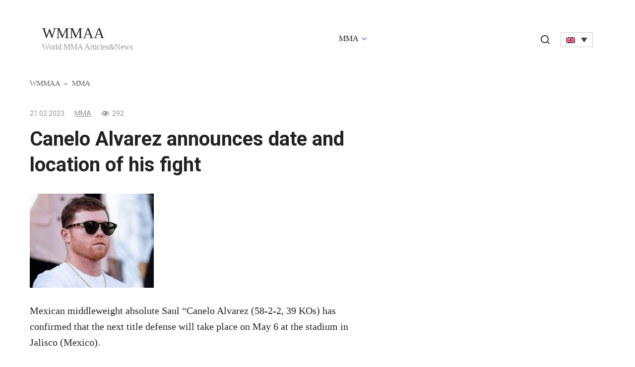

--- FILE ---
content_type: text/html; charset=UTF-8
request_url: https://wmmaa.org/canelo-alvarez-announces-date-and-location-of-his-fight/
body_size: 9949
content:
<!doctype html>
<html lang="en-US" prefix="og: https://ogp.me/ns#">
<head>
	<meta charset="UTF-8">
	<meta name="viewport" content="width=device-width, initial-scale=1">
	<link rel="alternate" hreflang="en" href="https://wmmaa.org/canelo-alvarez-announces-date-and-location-of-his-fight/" />
<link rel="alternate" hreflang="pl" href="https://wmmaa.org/pl/canelo-alvarez-oglasza-date-i-miejsce-swojej-walki/" />
<link rel="alternate" hreflang="da" href="https://wmmaa.org/da/canelo-alvarez-annoncerer-dato-og-sted-for-sin-kamp/" />
<link rel="alternate" hreflang="ja" href="https://wmmaa.org/ja/%e3%82%ab%e3%83%8d%e3%83%ad%e3%83%bb%e3%82%a2%e3%83%ab%e3%83%90%e3%83%ac%e3%82%b9%e3%81%8c%e8%a9%a6%e5%90%88%e3%81%ae%e6%97%a5%e4%bb%98%e3%81%a8%e5%a0%b4%e6%89%80%e3%82%92%e7%99%ba%e8%a1%a8/" />
<link rel="alternate" hreflang="no" href="https://wmmaa.org/no/canelo-alvarez-kunngjor-dato-og-sted-for-kampen-hans/" />
<link rel="alternate" hreflang="pt-pt" href="https://wmmaa.org/pt-pt/canelo-alvarez-anuncia-data-e-local-de-sua-luta/" />
<link rel="alternate" hreflang="es" href="https://wmmaa.org/es/canelo-alvarez-anuncia-fecha-y-lugar-de-su-pelea/" />
<link rel="alternate" hreflang="sv" href="https://wmmaa.org/sv/canelo-alvarez-tillkannager-datum-och-plats-for-sin-kamp/" />
<link rel="alternate" hreflang="de" href="https://wmmaa.org/de/canelo-alvarez-gibt-datum-und-ort-seines-kampfes-bekannt/" />
<link rel="alternate" hreflang="x-default" href="https://wmmaa.org/canelo-alvarez-announces-date-and-location-of-his-fight/" />

<!-- Search Engine Optimization by Rank Math - https://rankmath.com/ -->
<title>Canelo Alvarez announces date and location of his fight - WMMAA</title>
<meta name="description" content="Mexican middleweight absolute Saul &quot;Canelo Alvarez (58-2-2, 39 KOs) has confirmed that the next title defense will take place on May 6 at the stadium in"/>
<meta name="robots" content="follow, index, max-snippet:-1, max-video-preview:-1, max-image-preview:large"/>
<link rel="canonical" href="https://wmmaa.org/canelo-alvarez-announces-date-and-location-of-his-fight/" />
<meta property="og:locale" content="en_US" />
<meta property="og:type" content="article" />
<meta property="og:title" content="Canelo Alvarez announces date and location of his fight - WMMAA" />
<meta property="og:description" content="Mexican middleweight absolute Saul &quot;Canelo Alvarez (58-2-2, 39 KOs) has confirmed that the next title defense will take place on May 6 at the stadium in" />
<meta property="og:url" content="https://wmmaa.org/canelo-alvarez-announces-date-and-location-of-his-fight/" />
<meta property="og:site_name" content="WMMAA" />
<meta property="article:section" content="MMA" />
<meta property="og:image" content="https://wmmaa.org/wp-content/uploads/2023/02/622e413f72e4d08c8c322b5058d07d30.jpg" />
<meta property="og:image:secure_url" content="https://wmmaa.org/wp-content/uploads/2023/02/622e413f72e4d08c8c322b5058d07d30.jpg" />
<meta property="og:image:alt" content="Canelo Alvarez announces date and location of his fight" />
<meta property="article:published_time" content="2023-02-21T01:53:54+02:00" />
<meta name="twitter:card" content="summary_large_image" />
<meta name="twitter:title" content="Canelo Alvarez announces date and location of his fight - WMMAA" />
<meta name="twitter:description" content="Mexican middleweight absolute Saul &quot;Canelo Alvarez (58-2-2, 39 KOs) has confirmed that the next title defense will take place on May 6 at the stadium in" />
<meta name="twitter:image" content="https://wmmaa.org/wp-content/uploads/2023/02/622e413f72e4d08c8c322b5058d07d30.jpg" />
<meta name="twitter:label1" content="Written by" />
<meta name="twitter:data1" content="WMMAA" />
<meta name="twitter:label2" content="Time to read" />
<meta name="twitter:data2" content="Less than a minute" />
<script type="application/ld+json" class="rank-math-schema">{"@context":"https://schema.org","@graph":[{"@type":"Organization","@id":"https://wmmaa.org/#organization","name":"WMMAA"},{"@type":"WebSite","@id":"https://wmmaa.org/#website","url":"https://wmmaa.org","name":"WMMAA","publisher":{"@id":"https://wmmaa.org/#organization"},"inLanguage":"en-US"},{"@type":"ImageObject","@id":"https://wmmaa.org/wp-content/uploads/2023/02/Canelo-Alvarez-announces-date-and-location-of-his-fight..jpg","url":"https://wmmaa.org/wp-content/uploads/2023/02/Canelo-Alvarez-announces-date-and-location-of-his-fight..jpg","width":"250","height":"190","caption":"canelo-alvarez-announces-date-and-location-of-his-fight-jpg","inLanguage":"en-US"},{"@type":"BreadcrumbList","@id":"https://wmmaa.org/canelo-alvarez-announces-date-and-location-of-his-fight/#breadcrumb","itemListElement":[{"@type":"ListItem","position":"1","item":{"@id":"https://wmmaa.org","name":"WMMAA"}},{"@type":"ListItem","position":"2","item":{"@id":"https://wmmaa.org/category/mma/","name":"MMA"}},{"@type":"ListItem","position":"3","item":{"@id":"https://wmmaa.org/canelo-alvarez-announces-date-and-location-of-his-fight/","name":"Canelo Alvarez announces date and location of his fight"}}]},{"@type":"WebPage","@id":"https://wmmaa.org/canelo-alvarez-announces-date-and-location-of-his-fight/#webpage","url":"https://wmmaa.org/canelo-alvarez-announces-date-and-location-of-his-fight/","name":"Canelo Alvarez announces date and location of his fight - WMMAA","datePublished":"2023-02-21T01:53:54+02:00","dateModified":"2023-02-21T01:53:54+02:00","isPartOf":{"@id":"https://wmmaa.org/#website"},"primaryImageOfPage":{"@id":"https://wmmaa.org/wp-content/uploads/2023/02/Canelo-Alvarez-announces-date-and-location-of-his-fight..jpg"},"inLanguage":"en-US","breadcrumb":{"@id":"https://wmmaa.org/canelo-alvarez-announces-date-and-location-of-his-fight/#breadcrumb"}},{"@type":"Person","@id":"https://wmmaa.org/author/wmmaa/","name":"WMMAA","url":"https://wmmaa.org/author/wmmaa/","image":{"@type":"ImageObject","@id":"https://secure.gravatar.com/avatar/762b3ad3856eafc04eb65ba928a3e6ab?s=96&amp;d=mm&amp;r=g","url":"https://secure.gravatar.com/avatar/762b3ad3856eafc04eb65ba928a3e6ab?s=96&amp;d=mm&amp;r=g","caption":"WMMAA","inLanguage":"en-US"},"worksFor":{"@id":"https://wmmaa.org/#organization"}},{"@type":"NewsArticle","headline":"Canelo Alvarez announces date and location of his fight - WMMAA","datePublished":"2023-02-21T01:53:54+02:00","dateModified":"2023-02-21T01:53:54+02:00","articleSection":"MMA","author":{"@id":"https://wmmaa.org/author/wmmaa/","name":"WMMAA"},"publisher":{"@id":"https://wmmaa.org/#organization"},"description":"Mexican middleweight absolute Saul &quot;Canelo Alvarez (58-2-2, 39 KOs) has confirmed that the next title defense will take place on May 6 at the stadium in","name":"Canelo Alvarez announces date and location of his fight - WMMAA","@id":"https://wmmaa.org/canelo-alvarez-announces-date-and-location-of-his-fight/#richSnippet","isPartOf":{"@id":"https://wmmaa.org/canelo-alvarez-announces-date-and-location-of-his-fight/#webpage"},"image":{"@id":"https://wmmaa.org/wp-content/uploads/2023/02/Canelo-Alvarez-announces-date-and-location-of-his-fight..jpg"},"inLanguage":"en-US","mainEntityOfPage":{"@id":"https://wmmaa.org/canelo-alvarez-announces-date-and-location-of-his-fight/#webpage"}}]}</script>
<!-- /Rank Math WordPress SEO plugin -->

<link rel="amphtml" href="https://wmmaa.org/canelo-alvarez-announces-date-and-location-of-his-fight/amp/" /><meta name="generator" content="AMP for WP 1.0.95"/><link rel='dns-prefetch' href='//fonts.googleapis.com' />
<link rel='stylesheet' id='wp-block-library-css' href='https://wmmaa.org/wp-includes/css/dist/block-library/style.min.css?ver=6.5.7'  media='all' />
<style id='classic-theme-styles-inline-css' type='text/css'>
/*! This file is auto-generated */
.wp-block-button__link{color:#fff;background-color:#32373c;border-radius:9999px;box-shadow:none;text-decoration:none;padding:calc(.667em + 2px) calc(1.333em + 2px);font-size:1.125em}.wp-block-file__button{background:#32373c;color:#fff;text-decoration:none}
</style>
<style id='global-styles-inline-css' type='text/css'>
body{--wp--preset--color--black: #000000;--wp--preset--color--cyan-bluish-gray: #abb8c3;--wp--preset--color--white: #ffffff;--wp--preset--color--pale-pink: #f78da7;--wp--preset--color--vivid-red: #cf2e2e;--wp--preset--color--luminous-vivid-orange: #ff6900;--wp--preset--color--luminous-vivid-amber: #fcb900;--wp--preset--color--light-green-cyan: #7bdcb5;--wp--preset--color--vivid-green-cyan: #00d084;--wp--preset--color--pale-cyan-blue: #8ed1fc;--wp--preset--color--vivid-cyan-blue: #0693e3;--wp--preset--color--vivid-purple: #9b51e0;--wp--preset--gradient--vivid-cyan-blue-to-vivid-purple: linear-gradient(135deg,rgba(6,147,227,1) 0%,rgb(155,81,224) 100%);--wp--preset--gradient--light-green-cyan-to-vivid-green-cyan: linear-gradient(135deg,rgb(122,220,180) 0%,rgb(0,208,130) 100%);--wp--preset--gradient--luminous-vivid-amber-to-luminous-vivid-orange: linear-gradient(135deg,rgba(252,185,0,1) 0%,rgba(255,105,0,1) 100%);--wp--preset--gradient--luminous-vivid-orange-to-vivid-red: linear-gradient(135deg,rgba(255,105,0,1) 0%,rgb(207,46,46) 100%);--wp--preset--gradient--very-light-gray-to-cyan-bluish-gray: linear-gradient(135deg,rgb(238,238,238) 0%,rgb(169,184,195) 100%);--wp--preset--gradient--cool-to-warm-spectrum: linear-gradient(135deg,rgb(74,234,220) 0%,rgb(151,120,209) 20%,rgb(207,42,186) 40%,rgb(238,44,130) 60%,rgb(251,105,98) 80%,rgb(254,248,76) 100%);--wp--preset--gradient--blush-light-purple: linear-gradient(135deg,rgb(255,206,236) 0%,rgb(152,150,240) 100%);--wp--preset--gradient--blush-bordeaux: linear-gradient(135deg,rgb(254,205,165) 0%,rgb(254,45,45) 50%,rgb(107,0,62) 100%);--wp--preset--gradient--luminous-dusk: linear-gradient(135deg,rgb(255,203,112) 0%,rgb(199,81,192) 50%,rgb(65,88,208) 100%);--wp--preset--gradient--pale-ocean: linear-gradient(135deg,rgb(255,245,203) 0%,rgb(182,227,212) 50%,rgb(51,167,181) 100%);--wp--preset--gradient--electric-grass: linear-gradient(135deg,rgb(202,248,128) 0%,rgb(113,206,126) 100%);--wp--preset--gradient--midnight: linear-gradient(135deg,rgb(2,3,129) 0%,rgb(40,116,252) 100%);--wp--preset--font-size--small: 13px;--wp--preset--font-size--medium: 20px;--wp--preset--font-size--large: 36px;--wp--preset--font-size--x-large: 42px;--wp--preset--spacing--20: 0.44rem;--wp--preset--spacing--30: 0.67rem;--wp--preset--spacing--40: 1rem;--wp--preset--spacing--50: 1.5rem;--wp--preset--spacing--60: 2.25rem;--wp--preset--spacing--70: 3.38rem;--wp--preset--spacing--80: 5.06rem;--wp--preset--shadow--natural: 6px 6px 9px rgba(0, 0, 0, 0.2);--wp--preset--shadow--deep: 12px 12px 50px rgba(0, 0, 0, 0.4);--wp--preset--shadow--sharp: 6px 6px 0px rgba(0, 0, 0, 0.2);--wp--preset--shadow--outlined: 6px 6px 0px -3px rgba(255, 255, 255, 1), 6px 6px rgba(0, 0, 0, 1);--wp--preset--shadow--crisp: 6px 6px 0px rgba(0, 0, 0, 1);}:where(.is-layout-flex){gap: 0.5em;}:where(.is-layout-grid){gap: 0.5em;}body .is-layout-flex{display: flex;}body .is-layout-flex{flex-wrap: wrap;align-items: center;}body .is-layout-flex > *{margin: 0;}body .is-layout-grid{display: grid;}body .is-layout-grid > *{margin: 0;}:where(.wp-block-columns.is-layout-flex){gap: 2em;}:where(.wp-block-columns.is-layout-grid){gap: 2em;}:where(.wp-block-post-template.is-layout-flex){gap: 1.25em;}:where(.wp-block-post-template.is-layout-grid){gap: 1.25em;}.has-black-color{color: var(--wp--preset--color--black) !important;}.has-cyan-bluish-gray-color{color: var(--wp--preset--color--cyan-bluish-gray) !important;}.has-white-color{color: var(--wp--preset--color--white) !important;}.has-pale-pink-color{color: var(--wp--preset--color--pale-pink) !important;}.has-vivid-red-color{color: var(--wp--preset--color--vivid-red) !important;}.has-luminous-vivid-orange-color{color: var(--wp--preset--color--luminous-vivid-orange) !important;}.has-luminous-vivid-amber-color{color: var(--wp--preset--color--luminous-vivid-amber) !important;}.has-light-green-cyan-color{color: var(--wp--preset--color--light-green-cyan) !important;}.has-vivid-green-cyan-color{color: var(--wp--preset--color--vivid-green-cyan) !important;}.has-pale-cyan-blue-color{color: var(--wp--preset--color--pale-cyan-blue) !important;}.has-vivid-cyan-blue-color{color: var(--wp--preset--color--vivid-cyan-blue) !important;}.has-vivid-purple-color{color: var(--wp--preset--color--vivid-purple) !important;}.has-black-background-color{background-color: var(--wp--preset--color--black) !important;}.has-cyan-bluish-gray-background-color{background-color: var(--wp--preset--color--cyan-bluish-gray) !important;}.has-white-background-color{background-color: var(--wp--preset--color--white) !important;}.has-pale-pink-background-color{background-color: var(--wp--preset--color--pale-pink) !important;}.has-vivid-red-background-color{background-color: var(--wp--preset--color--vivid-red) !important;}.has-luminous-vivid-orange-background-color{background-color: var(--wp--preset--color--luminous-vivid-orange) !important;}.has-luminous-vivid-amber-background-color{background-color: var(--wp--preset--color--luminous-vivid-amber) !important;}.has-light-green-cyan-background-color{background-color: var(--wp--preset--color--light-green-cyan) !important;}.has-vivid-green-cyan-background-color{background-color: var(--wp--preset--color--vivid-green-cyan) !important;}.has-pale-cyan-blue-background-color{background-color: var(--wp--preset--color--pale-cyan-blue) !important;}.has-vivid-cyan-blue-background-color{background-color: var(--wp--preset--color--vivid-cyan-blue) !important;}.has-vivid-purple-background-color{background-color: var(--wp--preset--color--vivid-purple) !important;}.has-black-border-color{border-color: var(--wp--preset--color--black) !important;}.has-cyan-bluish-gray-border-color{border-color: var(--wp--preset--color--cyan-bluish-gray) !important;}.has-white-border-color{border-color: var(--wp--preset--color--white) !important;}.has-pale-pink-border-color{border-color: var(--wp--preset--color--pale-pink) !important;}.has-vivid-red-border-color{border-color: var(--wp--preset--color--vivid-red) !important;}.has-luminous-vivid-orange-border-color{border-color: var(--wp--preset--color--luminous-vivid-orange) !important;}.has-luminous-vivid-amber-border-color{border-color: var(--wp--preset--color--luminous-vivid-amber) !important;}.has-light-green-cyan-border-color{border-color: var(--wp--preset--color--light-green-cyan) !important;}.has-vivid-green-cyan-border-color{border-color: var(--wp--preset--color--vivid-green-cyan) !important;}.has-pale-cyan-blue-border-color{border-color: var(--wp--preset--color--pale-cyan-blue) !important;}.has-vivid-cyan-blue-border-color{border-color: var(--wp--preset--color--vivid-cyan-blue) !important;}.has-vivid-purple-border-color{border-color: var(--wp--preset--color--vivid-purple) !important;}.has-vivid-cyan-blue-to-vivid-purple-gradient-background{background: var(--wp--preset--gradient--vivid-cyan-blue-to-vivid-purple) !important;}.has-light-green-cyan-to-vivid-green-cyan-gradient-background{background: var(--wp--preset--gradient--light-green-cyan-to-vivid-green-cyan) !important;}.has-luminous-vivid-amber-to-luminous-vivid-orange-gradient-background{background: var(--wp--preset--gradient--luminous-vivid-amber-to-luminous-vivid-orange) !important;}.has-luminous-vivid-orange-to-vivid-red-gradient-background{background: var(--wp--preset--gradient--luminous-vivid-orange-to-vivid-red) !important;}.has-very-light-gray-to-cyan-bluish-gray-gradient-background{background: var(--wp--preset--gradient--very-light-gray-to-cyan-bluish-gray) !important;}.has-cool-to-warm-spectrum-gradient-background{background: var(--wp--preset--gradient--cool-to-warm-spectrum) !important;}.has-blush-light-purple-gradient-background{background: var(--wp--preset--gradient--blush-light-purple) !important;}.has-blush-bordeaux-gradient-background{background: var(--wp--preset--gradient--blush-bordeaux) !important;}.has-luminous-dusk-gradient-background{background: var(--wp--preset--gradient--luminous-dusk) !important;}.has-pale-ocean-gradient-background{background: var(--wp--preset--gradient--pale-ocean) !important;}.has-electric-grass-gradient-background{background: var(--wp--preset--gradient--electric-grass) !important;}.has-midnight-gradient-background{background: var(--wp--preset--gradient--midnight) !important;}.has-small-font-size{font-size: var(--wp--preset--font-size--small) !important;}.has-medium-font-size{font-size: var(--wp--preset--font-size--medium) !important;}.has-large-font-size{font-size: var(--wp--preset--font-size--large) !important;}.has-x-large-font-size{font-size: var(--wp--preset--font-size--x-large) !important;}
.wp-block-navigation a:where(:not(.wp-element-button)){color: inherit;}
:where(.wp-block-post-template.is-layout-flex){gap: 1.25em;}:where(.wp-block-post-template.is-layout-grid){gap: 1.25em;}
:where(.wp-block-columns.is-layout-flex){gap: 2em;}:where(.wp-block-columns.is-layout-grid){gap: 2em;}
.wp-block-pullquote{font-size: 1.5em;line-height: 1.6;}
</style>
<link rel='stylesheet' id='wpml-blocks-css' href='https://wmmaa.org/wp-content/plugins/sitepress-multilingual-cms/dist/css/blocks/styles.css?ver=4.6.9'  media='all' />
<link rel='stylesheet' id='wp_automatic_gallery_style-css' href='https://wmmaa.org/wp-content/plugins/wp-automatic/css/wp-automatic.css?ver=1.0.0'  media='all' />
<link rel='stylesheet' id='wpml-legacy-dropdown-click-0-css' href='https://wmmaa.org/wp-content/plugins/sitepress-multilingual-cms/templates/language-switchers/legacy-dropdown-click/style.min.css?ver=1'  media='all' />
<link rel='stylesheet' id='google-fonts-css' href='https://fonts.googleapis.com/css?family=Roboto%3A400%2C400i%2C700&#038;subset=cyrillic&#038;display=swap&#038;ver=6.5.7'  media='all' />
<link rel='stylesheet' id='journalx-style-css' href='https://wmmaa.org/wp-content/themes/journalx/assets/css/style.min.css?ver=2.0.2'  media='all' />
<script type="text/javascript" id="wpml-cookie-js-extra">
/* <![CDATA[ */
var wpml_cookies = {"wp-wpml_current_language":{"value":"en","expires":1,"path":"\/"}};
var wpml_cookies = {"wp-wpml_current_language":{"value":"en","expires":1,"path":"\/"}};
/* ]]> */
</script>
<script type="text/javascript" src="https://wmmaa.org/wp-content/plugins/sitepress-multilingual-cms/res/js/cookies/language-cookie.js?ver=4.6.9" id="wpml-cookie-js" defer="defer" data-wp-strategy="defer"></script>
<script type="text/javascript" src="https://wmmaa.org/wp-includes/js/jquery/jquery.min.js?ver=3.7.1" id="jquery-core-js"></script>
<script type="text/javascript" src="https://wmmaa.org/wp-includes/js/jquery/jquery-migrate.min.js?ver=3.4.1" id="jquery-migrate-js"></script>
<script type="text/javascript" src="https://wmmaa.org/wp-content/plugins/wp-automatic/js/main-front.js?ver=6.5.7" id="wp_automatic_gallery-js"></script>
<script type="text/javascript" src="https://wmmaa.org/wp-content/plugins/sitepress-multilingual-cms/templates/language-switchers/legacy-dropdown-click/script.min.js?ver=1" id="wpml-legacy-dropdown-click-0-js"></script>
<link rel="https://api.w.org/" href="https://wmmaa.org/wp-json/" /><link rel="alternate" type="application/json" href="https://wmmaa.org/wp-json/wp/v2/posts/363095" /><link rel="EditURI" type="application/rsd+xml" title="RSD" href="https://wmmaa.org/xmlrpc.php?rsd" />
<meta name="generator" content="WordPress 6.5.7" />
<link rel='shortlink' href='https://wmmaa.org/?p=363095' />
<link rel="alternate" type="application/json+oembed" href="https://wmmaa.org/wp-json/oembed/1.0/embed?url=https%3A%2F%2Fwmmaa.org%2Fcanelo-alvarez-announces-date-and-location-of-his-fight%2F" />
<link rel="alternate" type="text/xml+oembed" href="https://wmmaa.org/wp-json/oembed/1.0/embed?url=https%3A%2F%2Fwmmaa.org%2Fcanelo-alvarez-announces-date-and-location-of-his-fight%2F&#038;format=xml" />
<meta name="generator" content="WPML ver:4.6.9 stt:12,1,3,28,39,41,42,2,51;" />

    <style>@media (min-width: 768px){.site-header{padding-top:10px}}@media (min-width: 768px){.site-header{padding-bottom:10px}}</style>
<link rel="icon" href="https://wmmaa.org/wp-content/uploads/2020/12/cropped-logo-desktop-1-32x32.png" sizes="32x32" />
<link rel="icon" href="https://wmmaa.org/wp-content/uploads/2020/12/cropped-logo-desktop-1-192x192.png" sizes="192x192" />
<link rel="apple-touch-icon" href="https://wmmaa.org/wp-content/uploads/2020/12/cropped-logo-desktop-1-180x180.png" />
<meta name="msapplication-TileImage" content="https://wmmaa.org/wp-content/uploads/2020/12/cropped-logo-desktop-1-270x270.png" />
		<style type="text/css" id="wp-custom-css">
			.header-search .wpml-ls-legacy-dropdown-click {
	width: auto;
	display: inline-block;
}

.header-search {
	position: static;
	text-align: center;
}
.header-search .search-icon {
	margin-right: 15px;
	display: inline-block;
}
.header-search .search-icon:before {
	position:relative;
	top:3px;
}

.js-search-screen.open form+div {
	display:none;
}

@media (max-width:991px) {
 .header-search {
  margin-top:15px;
 }
}

.l-container:before,
.l-container:after {
	content: "";
	display: block;
	font-size: 0;
	line-height: 0;
}
.l-container:after {
	clear: both;
}
[class^="l-grid"] {
	float: left;
	width: 100%;
}
.l-grid_2 {
	width: 50%;
}

#feat-img-reg {
	display:none;
}

@media (max-width: 768px) {
	.l-grid_2 {
		float: none;
		clear: both;
		width: 100%;
	}
	
	.l-container .l-grid_2:first-child {
		margin-bottom: 15px;
	}
}

.widget.widget_search {
	margin-bottom: 0.5rem !important;
}
.widget_search .widget-header {
	display:none;
}		</style>
		    <meta name="google-site-verification" content="lNXNsbXkQ5IrCFFLdSph1lJ8gzoQwvPpAWeILTyByVI" />
<script async src="https://securepubads.g.doubleclick.net/tag/js/gpt.js"></script>
<script>
  window.googletag = window.googletag || {cmd: []};
  googletag.cmd.push(function() {    googletag.pubads().enableSingleRequest();
    googletag.enableServices();
  });
</script></head>

<body class="post-template-default single single-post postid-363095 single-format-standard ">



<div id="page" class="site">
	<a class="skip-link screen-reader-text" href="#content">Skip to content</a>

    

<header id="masthead" class="site-header" itemscope itemtype="http://schema.org/WPHeader">
    <div class="site-header-inner fixed">

        <div class="humburger js-humburger"><span></span><span></span><span></span></div>

        
<div class="site-branding">

    <div class="site-branding__body"><div class="site-title"><a href="https://wmmaa.org/">WMMAA</a></div><p class="site-description">World MMA Articles&amp;News</p></div>
</div><!-- .site-branding -->

        
        
                    <nav id="site-navigation" class="main-navigation">
                <div class="menu-header-container"><ul id="primary-menu" class="menu"><li id="menu-item-373869" class="menu-item menu-item-type-taxonomy menu-item-object-category current-post-ancestor current-menu-parent current-post-parent menu-item-has-children menu-item-373869"><a href="https://wmmaa.org/category/mma/">MMA</a>
<ul class="sub-menu">
	<li id="menu-item-373870" class="menu-item menu-item-type-taxonomy menu-item-object-category menu-item-373870"><a href="https://wmmaa.org/category/mma/bellator/">Bellator</a></li>
	<li id="menu-item-373871" class="menu-item menu-item-type-taxonomy menu-item-object-category menu-item-373871"><a href="https://wmmaa.org/category/mma/ufc/">UFC</a></li>
</ul>
</li>
</ul></div>            </nav><!-- #site-navigation -->
        
        
                    <div class="header-search">
                <span class="search-icon js-search-icon"></span>
				
<div class="wpml-ls-statics-shortcode_actions wpml-ls wpml-ls-legacy-dropdown-click js-wpml-ls-legacy-dropdown-click" id="lang_sel_click">
	<ul>

		<li class="wpml-ls-slot-shortcode_actions wpml-ls-item wpml-ls-item-en wpml-ls-current-language wpml-ls-first-item wpml-ls-item-legacy-dropdown-click">

			<a href="#" class="js-wpml-ls-item-toggle wpml-ls-item-toggle lang_sel_sel icl-en">
                                                    <img
            class="wpml-ls-flag iclflag"
            src="https://wmmaa.org/wp-content/plugins/sitepress-multilingual-cms/res/flags/en.png"
            alt="English"
            width=18
            height=12
    /></a>

			<ul class="js-wpml-ls-sub-menu wpml-ls-sub-menu">
				
					<li class="icl-pl wpml-ls-slot-shortcode_actions wpml-ls-item wpml-ls-item-pl">
						<a href="https://wmmaa.org/pl/canelo-alvarez-oglasza-date-i-miejsce-swojej-walki/" class="wpml-ls-link">
                                                                <img
            class="wpml-ls-flag iclflag"
            src="https://wmmaa.org/wp-content/plugins/sitepress-multilingual-cms/res/flags/pl.png"
            alt="Polish"
            width=18
            height=12
    /></a>
					</li>

				
					<li class="icl-da wpml-ls-slot-shortcode_actions wpml-ls-item wpml-ls-item-da">
						<a href="https://wmmaa.org/da/canelo-alvarez-annoncerer-dato-og-sted-for-sin-kamp/" class="wpml-ls-link">
                                                                <img
            class="wpml-ls-flag iclflag"
            src="https://wmmaa.org/wp-content/plugins/sitepress-multilingual-cms/res/flags/da.png"
            alt="Danish"
            width=18
            height=12
    /></a>
					</li>

				
					<li class="icl-ja wpml-ls-slot-shortcode_actions wpml-ls-item wpml-ls-item-ja">
						<a href="https://wmmaa.org/ja/%e3%82%ab%e3%83%8d%e3%83%ad%e3%83%bb%e3%82%a2%e3%83%ab%e3%83%90%e3%83%ac%e3%82%b9%e3%81%8c%e8%a9%a6%e5%90%88%e3%81%ae%e6%97%a5%e4%bb%98%e3%81%a8%e5%a0%b4%e6%89%80%e3%82%92%e7%99%ba%e8%a1%a8/" class="wpml-ls-link">
                                                                <img
            class="wpml-ls-flag iclflag"
            src="https://wmmaa.org/wp-content/plugins/sitepress-multilingual-cms/res/flags/ja.png"
            alt="Japanese"
            width=18
            height=12
    /></a>
					</li>

				
					<li class="icl-no wpml-ls-slot-shortcode_actions wpml-ls-item wpml-ls-item-no">
						<a href="https://wmmaa.org/no/canelo-alvarez-kunngjor-dato-og-sted-for-kampen-hans/" class="wpml-ls-link">
                                                                <img
            class="wpml-ls-flag iclflag"
            src="https://wmmaa.org/wp-content/plugins/sitepress-multilingual-cms/res/flags/no.png"
            alt="Norwegian Bokmål"
            width=18
            height=12
    /></a>
					</li>

				
					<li class="icl-pt-pt wpml-ls-slot-shortcode_actions wpml-ls-item wpml-ls-item-pt-pt">
						<a href="https://wmmaa.org/pt-pt/canelo-alvarez-anuncia-data-e-local-de-sua-luta/" class="wpml-ls-link">
                                                                <img
            class="wpml-ls-flag iclflag"
            src="https://wmmaa.org/wp-content/plugins/sitepress-multilingual-cms/res/flags/pt-pt.png"
            alt="Portuguese (Portugal)"
            width=18
            height=12
    /></a>
					</li>

				
					<li class="icl-es wpml-ls-slot-shortcode_actions wpml-ls-item wpml-ls-item-es">
						<a href="https://wmmaa.org/es/canelo-alvarez-anuncia-fecha-y-lugar-de-su-pelea/" class="wpml-ls-link">
                                                                <img
            class="wpml-ls-flag iclflag"
            src="https://wmmaa.org/wp-content/plugins/sitepress-multilingual-cms/res/flags/es.png"
            alt="Spanish"
            width=18
            height=12
    /></a>
					</li>

				
					<li class="icl-sv wpml-ls-slot-shortcode_actions wpml-ls-item wpml-ls-item-sv">
						<a href="https://wmmaa.org/sv/canelo-alvarez-tillkannager-datum-och-plats-for-sin-kamp/" class="wpml-ls-link">
                                                                <img
            class="wpml-ls-flag iclflag"
            src="https://wmmaa.org/wp-content/plugins/sitepress-multilingual-cms/res/flags/sv.png"
            alt="Swedish"
            width=18
            height=12
    /></a>
					</li>

				
					<li class="icl-de wpml-ls-slot-shortcode_actions wpml-ls-item wpml-ls-item-de wpml-ls-last-item">
						<a href="https://wmmaa.org/de/canelo-alvarez-gibt-datum-und-ort-seines-kampfes-bekannt/" class="wpml-ls-link">
                                                                <img
            class="wpml-ls-flag iclflag"
            src="https://wmmaa.org/wp-content/plugins/sitepress-multilingual-cms/res/flags/de.png"
            alt="German"
            width=18
            height=12
    /></a>
					</li>

							</ul>

		</li>

	</ul>
</div>
            </div>
        
    </div>
</header><!-- #masthead -->


    <div class="mobile-menu-placeholder js-mobile-menu-placeholder"></div>

    <div class="search-screen js-search-screen">
        
<form role="search" method="get" class="search-form" action="https://wmmaa.org/">
    <label>
        <span class="screen-reader-text">Search for:</span>
        <input type="search" class="search-field" placeholder="Search …" value="" name="s">
    </label>
    <button type="submit" class="search-submit"></button>
</form>		
    </div>
	
    
    
	<div id="content" class="site-content">

	<div id="primary" class="content-area" itemscope itemtype="http://schema.org/Article">
		<main id="main" class="site-main">

            <div class="breadcrumb" itemscope itemtype="http://schema.org/BreadcrumbList"><span class="breadcrumb-item" itemprop="itemListElement" itemscope itemtype="http://schema.org/ListItem"><a href="https://wmmaa.org/" itemprop="item"><span itemprop="name">WMMAA</span></a><meta itemprop="position" content="0"></span> <span class="breadcrumb-separator">»</span> <span class="breadcrumb-item" itemprop="itemListElement" itemscope itemtype="http://schema.org/ListItem"><a href="https://wmmaa.org/category/mma/" itemprop="item"><span itemprop="name">MMA</span></a><meta itemprop="position" content="1"></span></div>
            
<article id="post-363095" data-post-id="363095" class="article-wrap js-post-container post-363095 post type-post status-publish format-standard has-post-thumbnail  category-mma">

    
	<header class="entry-header">
		
                    <div class="entry-meta">
                <span class="entry-date"><time itemprop="datePublished" datetime="2023-02-21">21.02.2023</time></span><span class="entry-category"><a href="https://wmmaa.org/category/mma/" itemprop="articleSection">MMA</a></span><span class="meta-views"><span class="js-views-count" data-post_id="363095">292</span></span>            </div><!-- .entry-meta -->
        
                                <h1 class="entry-title" itemprop="headline">Canelo Alvarez announces date and location of his fight</h1>
                    	</header><!-- .entry-header -->

    
        <div class="post-thumbnail">
        <img width="250" height="190" src="https://wmmaa.org/wp-content/uploads/2023/02/Canelo-Alvarez-announces-date-and-location-of-his-fight..jpg" class="attachment- size- wp-post-image" alt="canelo-alvarez-announces-date-and-location-of-his-fight-jpg" itemprop="image" decoding="async" />    </div><!-- .post-thumbnail -->
    
    
	<div class="entry-content" itemprop="articleBody">
		<div class="b-r b-r--before_content"><div id="wmmaa_post_cont_top_363095" class="top15 bottom15">
	<script>
		googletag.cmd.push(function() { 
			googletag.defineSlot('/146704994/wmmaa_post_cont_top', [[300, 250], [468, 60], [728, 90]], 'wmmaa_post_cont_top_363095').addService(googletag.pubads());
			googletag.display('wmmaa_post_cont_top_363095'); 
		});
	</script>
</div></div><p></p>
<div  itemprop="articleBody">
<p>Mexican middleweight absolute Saul &#8220;Canelo Alvarez (58-2-2, 39 KOs) has confirmed that the next title defense will take place on May 6 at the stadium in Jalisco (Mexico).</p>
<p>“Celebrating 200 years of Jalisco&#8217;s freedom and sovereignty, I return to fight on my soil.  I will defend all my titles in May.  More information will be available soon,” he wrote on social media.</p>
<p>Although the young professional boxing veteran did not name his opponent, it will most likely be British John Ryder (32-5, 18 KOs).  The Briton is naturally determined to shock the world.</p><div class="b-r b-r--middle_content"><!-- /146704994/wmmaa_post_cont_top -->
<div id='div-gpt-ad-1643794807987-0-363095'>
  <script>
    googletag.cmd.push(function() { 
googletag.defineSlot('/146704994/wmmaa_post_cont_top', [[728, 90], [468, 60], [300, 250]], 'div-gpt-ad-1643794807987-0-363095').addService(googletag.pubads());
googletag.display('div-gpt-ad-1643794807987-0-363095'); });
  </script>
</div></div>
<p>Canelo will make his first appearance in his homeland after knocking out another Brit in the 12th round &#8211;<br />
<a rel="nofollow noopener" target="_blank" href="https://boxrec.com/en/box-pro/7495">Ryan Rhodes</a> in June 2011 in Guadalajara.</p>
<p>One can only imagine how many fans would have gathered in Mexico for Saul&#8217;s fight, for example, against David Benavidez (26-0, 23 KOs).  Alvarez his stubbornly din<i>A</i>mit.</p>
<p>Canelo&#8217;s last fight was against 40-year-old Gennady Golovkin.  This was their third meeting, in which the Kazakhstani was already “none” compared to a younger and fresher boxer.</p>
<p>The expert believes that Canelo has lost his passion for boxing, he is on his way to the finals of his career.</p>
<p><b></p><div class="b-r b-r--after_content"><div class="l-container">
	<div class="l-grid_2">
		<div id="wmmaa_post_left_363095">
			<script>
				googletag.cmd.push(function() { 
					googletag.defineSlot('/146704994/wmmaa_post_left', [[300, 250], [336, 280]], 'wmmaa_post_left_363095').addService(googletag.pubads());
					googletag.display('wmmaa_post_left_363095'); 
				});
			</script>
		</div>
	</div>	
	<div class="l-grid_2">
		<div id="wmmaa__post_right_363095">
			<script>
				googletag.cmd.push(function() { 
					googletag.defineSlot('/146704994/wmmaa__post_right', [[300, 250], [336, 280]], 'wmmaa__post_right_363095').addService(googletag.pubads());
					googletag.display('wmmaa__post_right_363095'); 
				});
			</script>
		</div>
	</div>
</div></div>	</div><!-- .entry-content -->

    
    
            <div class="entry-rating">
            <div class="entry-bottom__header">Rating</div>
            <div class="wp-star-rating js-star-rating star-rating--score-0" data-post-id="363095" data-rating-count="" data-rating-sum="" data-rating-value=""><span class="star-rating-item js-star-rating-item" data-score="1"><svg aria-hidden="true" role="img" xmlns="http://www.w3.org/2000/svg" viewBox="0 0 576 512" class="i-ico"><path fill="currentColor" d="M259.3 17.8L194 150.2 47.9 171.5c-26.2 3.8-36.7 36.1-17.7 54.6l105.7 103-25 145.5c-4.5 26.3 23.2 46 46.4 33.7L288 439.6l130.7 68.7c23.2 12.2 50.9-7.4 46.4-33.7l-25-145.5 105.7-103c19-18.5 8.5-50.8-17.7-54.6L382 150.2 316.7 17.8c-11.7-23.6-45.6-23.9-57.4 0z" class="ico-star"></path></svg></span><span class="star-rating-item js-star-rating-item" data-score="2"><svg aria-hidden="true" role="img" xmlns="http://www.w3.org/2000/svg" viewBox="0 0 576 512" class="i-ico"><path fill="currentColor" d="M259.3 17.8L194 150.2 47.9 171.5c-26.2 3.8-36.7 36.1-17.7 54.6l105.7 103-25 145.5c-4.5 26.3 23.2 46 46.4 33.7L288 439.6l130.7 68.7c23.2 12.2 50.9-7.4 46.4-33.7l-25-145.5 105.7-103c19-18.5 8.5-50.8-17.7-54.6L382 150.2 316.7 17.8c-11.7-23.6-45.6-23.9-57.4 0z" class="ico-star"></path></svg></span><span class="star-rating-item js-star-rating-item" data-score="3"><svg aria-hidden="true" role="img" xmlns="http://www.w3.org/2000/svg" viewBox="0 0 576 512" class="i-ico"><path fill="currentColor" d="M259.3 17.8L194 150.2 47.9 171.5c-26.2 3.8-36.7 36.1-17.7 54.6l105.7 103-25 145.5c-4.5 26.3 23.2 46 46.4 33.7L288 439.6l130.7 68.7c23.2 12.2 50.9-7.4 46.4-33.7l-25-145.5 105.7-103c19-18.5 8.5-50.8-17.7-54.6L382 150.2 316.7 17.8c-11.7-23.6-45.6-23.9-57.4 0z" class="ico-star"></path></svg></span><span class="star-rating-item js-star-rating-item" data-score="4"><svg aria-hidden="true" role="img" xmlns="http://www.w3.org/2000/svg" viewBox="0 0 576 512" class="i-ico"><path fill="currentColor" d="M259.3 17.8L194 150.2 47.9 171.5c-26.2 3.8-36.7 36.1-17.7 54.6l105.7 103-25 145.5c-4.5 26.3 23.2 46 46.4 33.7L288 439.6l130.7 68.7c23.2 12.2 50.9-7.4 46.4-33.7l-25-145.5 105.7-103c19-18.5 8.5-50.8-17.7-54.6L382 150.2 316.7 17.8c-11.7-23.6-45.6-23.9-57.4 0z" class="ico-star"></path></svg></span><span class="star-rating-item js-star-rating-item" data-score="5"><svg aria-hidden="true" role="img" xmlns="http://www.w3.org/2000/svg" viewBox="0 0 576 512" class="i-ico"><path fill="currentColor" d="M259.3 17.8L194 150.2 47.9 171.5c-26.2 3.8-36.7 36.1-17.7 54.6l105.7 103-25 145.5c-4.5 26.3 23.2 46 46.4 33.7L288 439.6l130.7 68.7c23.2 12.2 50.9-7.4 46.4-33.7l-25-145.5 105.7-103c19-18.5 8.5-50.8-17.7-54.6L382 150.2 316.7 17.8c-11.7-23.6-45.6-23.9-57.4 0z" class="ico-star"></path></svg></span></div>        </div>
    
    
        <footer class="entry-footer">
        
                                    <span class="entry-footer__share-title">Share: </span>
            
		    <div class="social-buttons"><span class="social-button social-button--facebook" data-social="facebook" data-url="https://wmmaa.org/canelo-alvarez-announces-date-and-location-of-his-fight/" data-title="Canelo Alvarez announces date and location of his fight" data-description="Mexican middleweight absolute Saul &#8220;Canelo Alvarez (58-2-2, 39 KOs) has confirmed that the next title defense will take place on May 6 at the stadium in Jalisco (Mexico). “Celebrating 200 years of Jalisco&#8217;s freedom and sovereignty, I return to fight on my soil. I will defend all my titles in May. More information will be [&hellip;]" data-image="https://wmmaa.org/wp-content/uploads/2023/02/Canelo-Alvarez-announces-date-and-location-of-his-fight.-150x150.jpg"></span><span class="social-button social-button--telegram" data-social="telegram" data-url="https://wmmaa.org/canelo-alvarez-announces-date-and-location-of-his-fight/" data-title="Canelo Alvarez announces date and location of his fight" data-description="Mexican middleweight absolute Saul &#8220;Canelo Alvarez (58-2-2, 39 KOs) has confirmed that the next title defense will take place on May 6 at the stadium in Jalisco (Mexico). “Celebrating 200 years of Jalisco&#8217;s freedom and sovereignty, I return to fight on my soil. I will defend all my titles in May. More information will be [&hellip;]" data-image="https://wmmaa.org/wp-content/uploads/2023/02/Canelo-Alvarez-announces-date-and-location-of-his-fight.-150x150.jpg"></span><span class="social-button social-button--twitter" data-social="twitter" data-url="https://wmmaa.org/canelo-alvarez-announces-date-and-location-of-his-fight/" data-title="Canelo Alvarez announces date and location of his fight" data-description="Mexican middleweight absolute Saul &#8220;Canelo Alvarez (58-2-2, 39 KOs) has confirmed that the next title defense will take place on May 6 at the stadium in Jalisco (Mexico). “Celebrating 200 years of Jalisco&#8217;s freedom and sovereignty, I return to fight on my soil. I will defend all my titles in May. More information will be [&hellip;]" data-image="https://wmmaa.org/wp-content/uploads/2023/02/Canelo-Alvarez-announces-date-and-location-of-his-fight.-150x150.jpg"></span><span class="social-button social-button--whatsapp" data-social="whatsapp" data-url="https://wmmaa.org/canelo-alvarez-announces-date-and-location-of-his-fight/" data-title="Canelo Alvarez announces date and location of his fight" data-description="Mexican middleweight absolute Saul &#8220;Canelo Alvarez (58-2-2, 39 KOs) has confirmed that the next title defense will take place on May 6 at the stadium in Jalisco (Mexico). “Celebrating 200 years of Jalisco&#8217;s freedom and sovereignty, I return to fight on my soil. I will defend all my titles in May. More information will be [&hellip;]" data-image="https://wmmaa.org/wp-content/uploads/2023/02/Canelo-Alvarez-announces-date-and-location-of-his-fight.-150x150.jpg"></span></div>        	</footer><!-- .entry-footer -->
    
    
        
    
                    <div class="related-posts container"><div class="related-posts__header">Related articles</div><div class="related-posts__list">
<article class="post-box ">

    <a href="https://wmmaa.org/alexander-shlemenko-challenged-the-fired-from-bellator-gegard-mousasi/">
        <div class="post-box__thumbnail"><img width="180" height="100" src="https://wmmaa.org/wp-content/uploads/2024/05/Alexander-Shlemenko-challenged-the-fired-from-Bellator-Gegard-Mousasi-180x100.jpg" class="attachment-thumb-small size-thumb-small wp-post-image" alt="" decoding="async" /></div><div class="post-box__meta"><span class="post-box__views">1</span></div><h2 class="post-box__title">Alexander Shlemenko udfordrede den fyrede fra Bellator Gegard Mousasi</h2>    </a>

</article>

<article class="post-box ">

    <a href="https://wmmaa.org/alexander-shlemenko-challenged-the-fired-from-bellator-gegard-mousasi/">
        <div class="post-box__thumbnail"><img width="180" height="100" src="https://wmmaa.org/wp-content/uploads/2024/05/Alexander-Shlemenko-challenged-the-fired-from-Bellator-Gegard-Mousasi-180x100.jpg" class="attachment-thumb-small size-thumb-small wp-post-image" alt="" decoding="async" /></div><div class="post-box__meta"><span class="post-box__views">8.3k.</span></div><h2 class="post-box__title">Alexander Shlemenko desafiou o despedido do Bellator Gegard Mousasi</h2>    </a>

</article>

<article class="post-box ">

    <a href="https://wmmaa.org/alexander-shlemenko-challenged-the-fired-from-bellator-gegard-mousasi/">
        <div class="post-box__thumbnail"><img width="180" height="100" src="https://wmmaa.org/wp-content/uploads/2024/05/Alexander-Shlemenko-challenged-the-fired-from-Bellator-Gegard-Mousasi-180x100.jpg" class="attachment-thumb-small size-thumb-small wp-post-image" alt="" decoding="async" loading="lazy" /></div><div class="post-box__meta"><span class="post-box__views">8.8k.</span></div><h2 class="post-box__title">Alexander Shlemenko challenged the fired from Bellator Gegard Mousasi</h2>    </a>

</article>

<article class="post-box ">

    <a href="https://wmmaa.org/tom-aspinall-called-the-fight-with-curtis-blades-a-deliberate-loss/">
        <div class="post-box__thumbnail"><img width="180" height="100" src="https://wmmaa.org/wp-content/uploads/2024/05/Tom-Aspinall-called-the-fight-with-Curtis-Blades-a-deliberate-180x100.jpg" class="attachment-thumb-small size-thumb-small wp-post-image" alt="" decoding="async" loading="lazy" /></div><div class="post-box__meta"><span class="post-box__views">3</span></div><h2 class="post-box__title">トム・アスピノールはカーティス・ブレイドとの試合を故意の負けと呼んだ</h2>    </a>

</article>
</div></div>            
</article><!-- #post-363095 -->

<meta itemscope itemprop="mainEntityOfPage" itemType="https://schema.org/WebPage" itemid="https://wmmaa.org/canelo-alvarez-announces-date-and-location-of-his-fight/" content="Canelo Alvarez announces date and location of his fight">
<meta itemprop="dateModified" content="2023-02-21">
<meta itemprop="datePublished" content="2023-02-21T01:53:54+02:00">
<meta itemprop="author" content="WMMAA">
<div itemprop="publisher" itemscope itemtype="https://schema.org/Organization" style="display: none;"><meta itemprop="name" content="WMMAA"><meta itemprop="telephone" content="WMMAA"><meta itemprop="address" content="https://wmmaa.org"></div>
		</main><!-- #main -->
	</div><!-- #primary -->

    
<aside id="secondary" class="widget-area" itemscope itemtype="http://schema.org/WPSideBar">

    
	<div id="search-2" class="widget widget_search"><div class="widget-header">Search</div>
<form role="search" method="get" class="search-form" action="https://wmmaa.org/">
    <label>
        <span class="screen-reader-text">Search for:</span>
        <input type="search" class="search-field" placeholder="Search …" value="" name="s">
    </label>
    <button type="submit" class="search-submit"></button>
</form></div><div id="block-2" class="widget widget_block"><p><div id="wmmaa_scroll"><script>googletag.cmd.push(function() {googletag.defineSlot('/146704994/wmmaa_scroll', [300, 600], 'wmmaa_scroll').addService(googletag.pubads());googletag.display('wmmaa_scroll');});</script></div></p>
</div>
    
</aside><!-- #secondary -->


	</div><!-- #content -->

    
    
    

    
    
        <footer id="colophon" class="site-footer" itemscope itemtype="http://schema.org/WPFooter">
            <div class="site-footer-inner fixed">

                <div class="footer-info">
                    © 2026 WMMAA
                                    </div>

                
                
                
    <div class="footer-navigation">
        <ul id="menu-footer" class="footer-menu"><li id="menu-item-293331" class="menu-item menu-item-type-post_type menu-item-object-page menu-item-293331"><a href="https://wmmaa.org/contact/">Contact Us</a></li>
</ul>    </div><!--footer-navigation-->

                
                
            </div>
        </footer><!-- #colophon -->

    
    
            <button type="button" class="scrolltop js-scrolltop"></button>
    
</div><!-- #page -->

<script>var ga_tracking_id = "UA-217238193-1";var infinity_scroll_single_enabled = true;var infinity_scroll_single_limit = 15;</script><script type="text/javascript" id="journalx-scripts-js-extra">
/* <![CDATA[ */
var settings_array = {"rating_text_average":"average","rating_text_from":"from","lightbox_display":""};
var wps_ajax = {"url":"https:\/\/wmmaa.org\/wp-admin\/admin-ajax.php","nonce":"63266f5fdf","str_load_more":"Load more posts"};
/* ]]> */
</script>
<script type="text/javascript" src="https://wmmaa.org/wp-content/themes/journalx/assets/js/scripts.min.js?ver=2.0.2" id="journalx-scripts-js"></script>
<!-- Global site tag (gtag.js) - Google Analytics -->
<script async src="https://www.googletagmanager.com/gtag/js?id=UA-217238193-1">
</script>

<script>
	googletag.cmd.push(function() {
		var wmmaa_interstitial = googletag.defineOutOfPageSlot('/146704994/wmmaa_interstitial', googletag.enums.OutOfPageFormat.INTERSTITIAL);
		if( wmmaa_interstitial ) {
			wmmaa_interstitial.addService(googletag.pubads());
		}
	});
</script>



<script>
  window.dataLayer = window.dataLayer || [];
  function gtag(){dataLayer.push(arguments);}
  gtag('js', new Date());

  gtag('config', 'UA-217238193-1');
</script>


<script defer src="https://static.cloudflareinsights.com/beacon.min.js/vcd15cbe7772f49c399c6a5babf22c1241717689176015" integrity="sha512-ZpsOmlRQV6y907TI0dKBHq9Md29nnaEIPlkf84rnaERnq6zvWvPUqr2ft8M1aS28oN72PdrCzSjY4U6VaAw1EQ==" data-cf-beacon='{"version":"2024.11.0","token":"aa3111049ae340b7a71fcb8825ea37dd","r":1,"server_timing":{"name":{"cfCacheStatus":true,"cfEdge":true,"cfExtPri":true,"cfL4":true,"cfOrigin":true,"cfSpeedBrain":true},"location_startswith":null}}' crossorigin="anonymous"></script>
</body>
</html>

--- FILE ---
content_type: text/html; charset=utf-8
request_url: https://www.google.com/recaptcha/api2/aframe
body_size: 265
content:
<!DOCTYPE HTML><html><head><meta http-equiv="content-type" content="text/html; charset=UTF-8"></head><body><script nonce="vEmthu4nka9XrU4_hbyyJA">/** Anti-fraud and anti-abuse applications only. See google.com/recaptcha */ try{var clients={'sodar':'https://pagead2.googlesyndication.com/pagead/sodar?'};window.addEventListener("message",function(a){try{if(a.source===window.parent){var b=JSON.parse(a.data);var c=clients[b['id']];if(c){var d=document.createElement('img');d.src=c+b['params']+'&rc='+(localStorage.getItem("rc::a")?sessionStorage.getItem("rc::b"):"");window.document.body.appendChild(d);sessionStorage.setItem("rc::e",parseInt(sessionStorage.getItem("rc::e")||0)+1);localStorage.setItem("rc::h",'1769474618828');}}}catch(b){}});window.parent.postMessage("_grecaptcha_ready", "*");}catch(b){}</script></body></html>